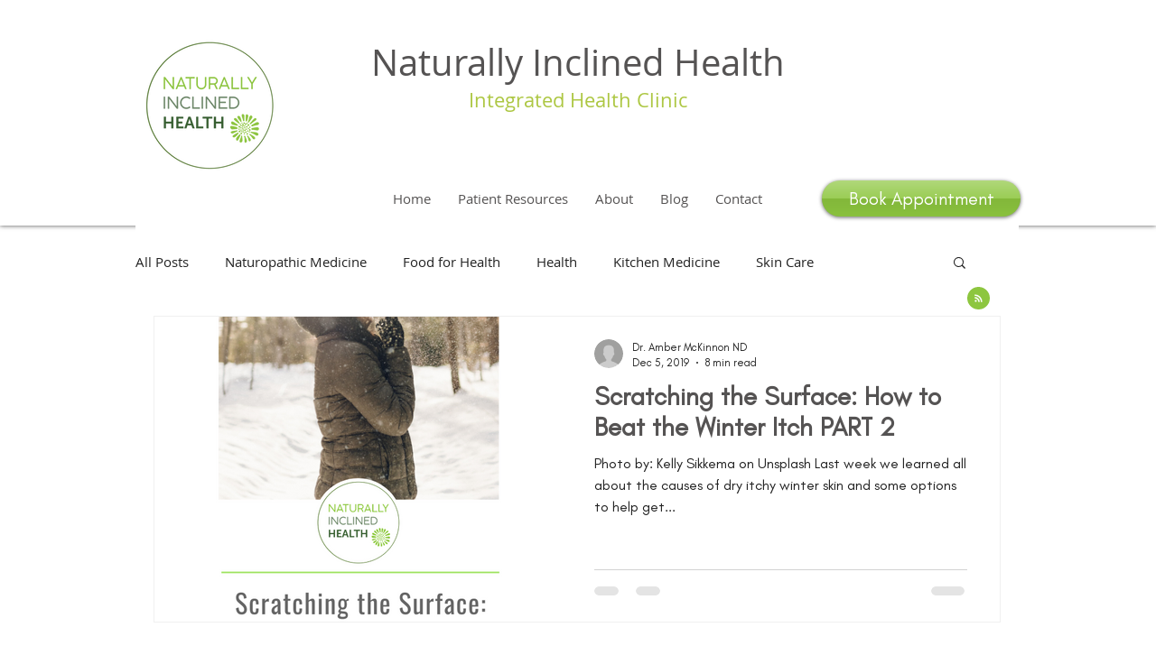

--- FILE ---
content_type: application/javascript
request_url: https://prism.app-us1.com/?a=478038077&u=https%3A%2F%2Fwww.naturallyinclinedhealth.com%2Fblog%2Fhashtags%2Frecipes
body_size: 124
content:
window.visitorGlobalObject=window.visitorGlobalObject||window.prismGlobalObject;window.visitorGlobalObject.setVisitorId('a2f4a230-1185-4960-84c3-02ad0171de14', '478038077');window.visitorGlobalObject.setWhitelistedServices('tracking', '478038077');